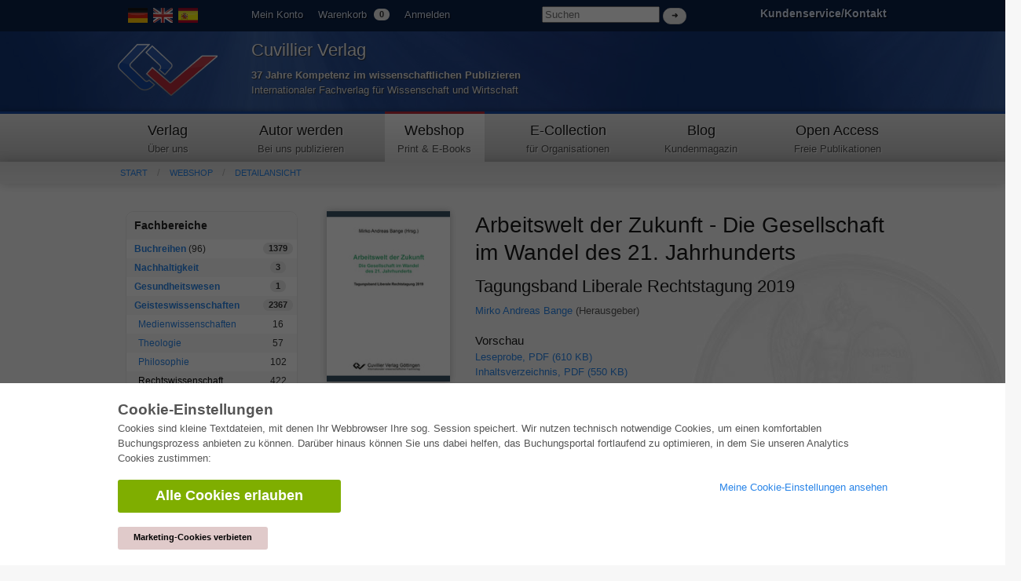

--- FILE ---
content_type: text/html; charset=utf-8
request_url: https://cuvillier.de/de/shop/publications/8119-arbeitswelt-der-zukunft-die-gesellschaft-im-wandel-des-21-jahrhunderts
body_size: 5936
content:
<!DOCTYPE html>
<!-- paulirish.com/2008/conditional-stylesheets-vs-css-hacks-answer-neither/ -->
<!--[if lt IE 7 ]> <html class=\"ie6\" lang=\"en\"> <![endif]-->
<!--[if IE 7 ]> <html class=\"ie7\" lang=\"en\"> <![endif]-->
<!--[if IE 8 ]> <html class=\"ie8\" lang=\"en\"> <![endif]-->
<!--[if IE 9 ]> <html class=\"ie9\" lang=\"en\"> <![endif]-->
<!--[if (gt IE 9)|!(IE)]> <!--> <html lang=\"en\"> <![endif]-->
<head>
<meta charset='utf-8'>
<meta content='width=device-width, initial-scale=1.0' name='viewport'>
<meta content='875bc2711eb04feb9fa65b301b6f9142' name='p:domain_verify'>
<meta content='de' http-equiv='content-language'>
<meta content='uTqJlM2k_6rHZgpaVwKiMs_4TTg81usEfpZvTVNuiZA' name='google-site-verification'>
<link href='https://cuvillier.de/en/shop/publications/8119-arbeitswelt-der-zukunft-die-gesellschaft-im-wandel-des-21-jahrhunderts' hreflang='en' rel='alternate'>
<link href='https://cuvillier.de/es/shop/publications/8119-arbeitswelt-der-zukunft-die-gesellschaft-im-wandel-des-21-jahrhunderts' hreflang='es' rel='alternate'>
<title>Arbeitswelt der Zukunft - Die Gesellschaft im Wandel des 21. Jahrhunderts – Cuvillier Verlag</title>
<meta content='Arbeitswelt der Zukunft, Gesellschaft im Wandel, Digitalisierung' name='keywords'>
<meta content='Nach dem großen Zuspruch, den die Liberale Rechtstagung (LRT) im Vorjahr erfahren hat, haben sich die Friedrich-Naumann-Stiftung für die Freiheit (FNF)und der...' name='description'>
<link href='https://cuvillier.de/de/shop/publications/8119-arbeitswelt-der-zukunft-die-gesellschaft-im-wandel-des-21-jahrhunderts' rel='canonical'>
<link href='/favicon.ico' rel='shortcut icon' type='image/x-icon'>
<link href='/apple-touch-icon.png' rel='apple-touch-icon'>
<link href='/apple-touch-icon-57x57.png' rel='apple-touch-icon' sizes='57x57'>
<link href='/apple-touch-icon-72x72.png' rel='apple-touch-icon' sizes='72x72'>
<link href='/apple-touch-icon-76x76.png' rel='apple-touch-icon' sizes='76x76'>
<link href='/apple-touch-icon-114x114.png' rel='apple-touch-icon' sizes='114x114'>
<link href='/apple-touch-icon-120x120.png' rel='apple-touch-icon' sizes='120x120'>
<link href='/apple-touch-icon-144x144.png' rel='apple-touch-icon' sizes='144x144'>
<link href='/apple-touch-icon-152x152.png' rel='apple-touch-icon' sizes='152x152'>
<link href='/apple-touch-icon-180x180.png' rel='apple-touch-icon' sizes='180x180'>
<link href="/assets/application-af18d542899c1c9d9ad4620c48c9e142.css" media="all" rel="stylesheet" type="text/css" />
<script src="/assets/application-1e301e6b7e53b4a26351b08ac70adc74.js" type="text/javascript"></script>
<meta content="authenticity_token" name="csrf-param" />
<meta content="oEHzNGJQAZVOvYvCPveQYU/aYq3wSz7+mjR41ABiM2U=" name="csrf-token" />
</head>
<body class='application' id='shop'>
<script>
   $('body').css({'overflow':'hidden'});
</script>
<div class='cookie-wrapper'>
<div class='element--cookie-banner'>
<div class='element--card'>
<div class='cookie-padding'>
<div class='row'>
<div class='large-12 columns'>
<div class='card--title'>
Cookie-Einstellungen
</div>
<p>
Cookies sind kleine Textdateien, mit denen Ihr Webbrowser Ihre sog. Session speichert. Wir nutzen technisch notwendige Cookies, um einen komfortablen Buchungsprozess anbieten zu können. Darüber hinaus können Sie uns dabei helfen, das Buchungsportal fortlaufend zu optimieren, in dem Sie unseren Analytics Cookies zustimmen:
</p>
<div class='row'>
<div class='large-8 columns'>
<a href="/de/cookies/ga_allow" class="button green large radius" data-method="post" data-remote="true" onclick="$(&#x27;body&#x27;).css({overflow:&#x27;scroll&#x27;});" rel="nofollow"><i class='fa fa-check'></i>
Alle Cookies erlauben
</a><br>
<br>
<a href="/de/cookies/ga_disallow" class="button small radius" data-method="post" data-remote="true" onclick="$(&#x27;body&#x27;).css({overflow:&#x27;scroll&#x27;});" rel="nofollow" style="background: #e0caca; color: #000;"><i class='fa fa-times'></i>
Marketing-Cookies verbieten
</a></div>
<div class='large-4 columns'>
<p>
<a href="/de/cookies"><i class='fa fa-arrow-right'></i>
Meine Cookie-Einstellungen ansehen
</a></p>
</div>
</div>
</div>
</div>
</div>
</div>
</div>
</div>

<div class='web' id='layout'>
<a name='top_of_page'></a>
<div class='heaven'>
<div class='user-bar'>
<div class='row'>
<div class='two columns hide-on-phones'>
<div class='left'>
<div id='locales'>
<img alt="De" class="language-icon" src="/assets/icons/de.png" />
<a href="/en/shop/publications/8119-arbeitswelt-der-zukunft-die-gesellschaft-im-wandel-des-21-jahrhunderts"><img alt="En" class="language-icon" src="/assets/icons/en.png" /></a>
<a href="/es/shop/publications/8119-arbeitswelt-der-zukunft-die-gesellschaft-im-wandel-des-21-jahrhunderts"><img alt="Es" class="language-icon" src="/assets/icons/es.png" /></a>
</div>

</div>
</div>
<div class='seven columns'>
<ul class='left top-user-bar'>
<li><a href="/de/account">Mein Konto</a></li>
<li>
<a href="/de/account/cart">Warenkorb
<span class="cart-count-badge label round white">0</span>
</a></li>
<li>
<a href="/de/users/sign_in">Anmelden</a>
</li>
</ul>
<div class='show-on-phones'>
<div class='mobile-menu-button'>
<a class='burgermenu' href='#'>
☰
</a>
</div>
</div>
<div class='right hide-on-phones'>
<form accept-charset="UTF-8" action="/de/shop/publications" class="nice" method="get" style="display: inline !important;"><div style="margin:0;padding:0;display:inline"><input name="utf8" type="hidden" value="&#x2713;" /></div>
<input id="query" name="query" placeholder="Suchen" style="width: 150px;" type="search" />
<input class="white button round tiny nice" name="commit" style="margin-top: 10px; display: inline;" type="submit" value="➜" />
</form>

</div>
</div>
<div class='three columns customer-service hide-on-phones'>
<div class='right'>
<b>
<a href="/de/Kontakt">Kundenservice/Kontakt
</a></b>
</div>
</div>
<div class='clearfix'></div>
</div>
</div>
</div>
<div class='show-on-phones'>
<form accept-charset="UTF-8" action="/de/shop/publications" class="nice" method="get" style="display: inline !important;"><div style="margin:0;padding:0;display:inline"><input name="utf8" type="hidden" value="&#x2713;" /></div>
<div class='row' style='background: #0a2047;'>
<div class='three columns phone-three'>
<input id="query" name="query" placeholder="Suchen" style="margin-left: 5px; margin-top: 14px; width: 100%;" type="search" />
</div>
<div class='three columns phone-one'>
<input class="white button round tiny nice" name="commit" style="display: inline;" type="submit" value="➜" />
</div>
</div>
</form>

</div>
<div class='header'>
<div class='row'>
<div class='two columns phone-one'>
<div class='cuv-logo'>
<a href="/de"><img alt="Logo_cuvillier_verlag" src="/assets/logos/Logo_Cuvillier_Verlag.png" /></a>
</div>
</div>
<div class='five columns cuvillier-info phone-three'>
<div class='hide-on-phones'>
<h3>Cuvillier Verlag</h3>
<p>
<strong>37 Jahre Kompetenz im wissenschaftlichen Publizieren</strong>
<br>
Internationaler Fachverlag für Wissenschaft und Wirtschaft
</p>
</div>
<div class='show-on-phones'>
<h2>Cuvillier Verlag GmbH</h2>
</div>
</div>
<div class='twoneo columns hide-on-phones'></div>
<div class='four columns'>
<div class='show-on-phones'>
<div class='right'>
<div id='locales'>
<img alt="De" class="language-icon" src="/assets/icons/de.png" />
<a href="/en/shop/publications/8119-arbeitswelt-der-zukunft-die-gesellschaft-im-wandel-des-21-jahrhunderts"><img alt="En" class="language-icon" src="/assets/icons/en.png" /></a>
<a href="/es/shop/publications/8119-arbeitswelt-der-zukunft-die-gesellschaft-im-wandel-des-21-jahrhunderts"><img alt="Es" class="language-icon" src="/assets/icons/es.png" /></a>
</div>

</div>
</div>
</div>
</div>
</div>
<div class='hide-on-phones'>
<div class='navigation'>
<div class='row'>
<nav>
<div class='two columns nav-item first' id='publisher'>
<a href="/de/cuvillier-verlag"><h5>Verlag</h5>
<p class='top-nav-info'>
Über uns
</p>
</a></div>
<div class='three columns nav-item first' id='authors'>
<a href="/de/autorwerden"><h5>Autor werden</h5>
<p class='top-nav-info'>
Bei uns publizieren
</p>
</a></div>
<div class='two columns nav-item first' id='shop'>
<a href="/de/shop"><h5>Webshop</h5>
<p class='top-nav-info'>
Print & E-Books
</p>
</a></div>
<div class='three columns nav-item' id='ecollection'>
<a href="/de/ecollection"><h5>E-Collection</h5>
<p class='top-nav-info'>
für Organisationen
</p>
</a></div>
<div class='two columns nav-item' id='blog'>
<a href="/de/blog"><h5>Blog</h5>
<p class='top-nav-info'>
Kundenmagazin
</p>
</a></div>
<div class='two columns nav-item' id='open_access'>
<a href="/de/open_access"><h5>Open Access</h5>
<p class='top-nav-info'>
Freie Publikationen
</p>
</a></div>
</nav>
</div>
</div>
</div>
<div class='crumbs'>
<div class='row'>
<div class='twelve columns'>
<ul class='breadcrumbs frontend'>
<li><a href="/de">Start</a></li>
<li><a href="/de/shop">Webshop</a></li>
<li><a href="/de/shop/publications/8119-arbeitswelt-der-zukunft-die-gesellschaft-im-wandel-des-21-jahrhunderts">Detailansicht</a></li>

</ul>
<div class='show-on-phones'>
<div class='burgermenu-navigation hide-on-phones'>
<ul class='burgermenu-main'>
<li class='burgermenu-main-navigation'>
<a href="/de/cms/containers/1/pages/1">Verlag
</a></li>
<li class='burgermenu-main-navigation'>
<a href="/de/cms/containers/2/pages/2">Autor werden
</a></li>
<li class='burgermenu-main-navigation'>
<a href="/de/shop">Webshop
</a></li>
<li class='burgermenu-main-navigation'>
<a href="/de/ecollection">E-Collection
</a></li>
<li class='burgermenu-main-navigation'>
<a href="/de/blog">Blog
</a></li>
<li class='burgermenu-main-navigation'>
<a href="/de/open_access">Open Access
</a></li>
<li class='burgermenu-main-navigation'>
<a href="/de/cms/containers/3/pages/35">Kontakt/Anfahrt
</a></li>
</ul>
</div>
</div>

</div>
</div>
</div>
<div class='yield'>
<div class='row'>
<div class='twelve columns'>

<div class='row'>
<div class='three columns'>
<table class='radius'>
<thead>
<th>Fachbereiche</th>
<th></th>
</thead>
<tbody>
<tr class='clickable shop-area-narrow'>
<td>
<strong><a href="/de/shop/series">Buchreihen</a></strong>
(96)
</td>
<td class='centered'>
<div class='label white round'>
1379
</div>
</td>
</tr>
<tr class='clickable shop-area-narrow'>
<td>
<strong><a href="/de/shop/areas/208-nachhaltigkeit">Nachhaltigkeit</a></strong>
</td>
<td class='centered'>
<div class='label white round'>
3
</div>
</td>
</tr>
<tr class='clickable shop-area-narrow'>
<td>
<strong><a href="/de/shop/areas/207-gesundheitswesen">Gesundheitswesen</a></strong>
</td>
<td class='centered'>
<div class='label white round'>
1
</div>
</td>
</tr>
<tr class='clickable shop-area-narrow'>
<td>
<strong><a href="/de/shop/areas/183-geisteswissenschaften">Geisteswissenschaften</a></strong>
</td>
<td class='centered'>
<div class='label white round'>
2367
</div>
</td>
</tr>
<tr class='clickable shop-area-narrow'>
<td class='shifted'>
<a href="/de/shop/areas/191-medienwissenschaften">Medienwissenschaften</a>
</td>
<td class='centered'>
16
</td>
</tr>
<tr class='clickable shop-area-narrow'>
<td class='shifted'>
<a href="/de/shop/areas/1-theologie">Theologie</a>
</td>
<td class='centered'>
57
</td>
</tr>
<tr class='clickable shop-area-narrow'>
<td class='shifted'>
<a href="/de/shop/areas/5-philosophie">Philosophie</a>
</td>
<td class='centered'>
102
</td>
</tr>
<tr class='clickable shop-area-narrow'>
<td class='shifted'>
<a href="/de/shop/areas/8-rechtswissenschaft" class="current_area">Rechtswissenschaft</a>
</td>
<td class='centered'>
422
</td>
</tr>
<tr class='clickable shop-area-narrow'>
<td class='shifted'>
<a href="/de/shop/areas/20-wirtschaftswissenschaften">Wirtschaftswissenschaften</a>
</td>
<td class='centered'>
851
</td>
</tr>
<tr class='clickable shop-area-narrow'>
<td class='shifted'>
<a href="/de/shop/areas/28-sozialwissenschaften">Sozialwissenschaften</a>
</td>
<td class='centered'>
416
</td>
</tr>
<tr class='clickable shop-area-narrow'>
<td class='shifted'>
<a href="/de/shop/areas/36-sportwissenschaften">Sportwissenschaften</a>
</td>
<td class='centered'>
48
</td>
</tr>
<tr class='clickable shop-area-narrow'>
<td class='shifted'>
<a href="/de/shop/areas/37-psychologie">Psychologie</a>
</td>
<td class='centered'>
233
</td>
</tr>
<tr class='clickable shop-area-narrow'>
<td class='shifted'>
<a href="/de/shop/areas/38-padagogik">Pädagogik</a>
</td>
<td class='centered'>
190
</td>
</tr>
<tr class='clickable shop-area-narrow'>
<td class='shifted'>
<a href="/de/shop/areas/41-geschichtswissenschaften">Geschichtswissenschaften</a>
</td>
<td class='centered'>
183
</td>
</tr>
<tr class='clickable shop-area-narrow'>
<td class='shifted'>
<a href="/de/shop/areas/51-kunstwissenschaften">Kunstwissenschaften</a>
</td>
<td class='centered'>
111
</td>
</tr>
<tr class='clickable shop-area-narrow'>
<td class='shifted'>
<a href="/de/shop/areas/59-kulturwissenschaften">Kulturwissenschaften</a>
</td>
<td class='centered'>
166
</td>
</tr>
<tr class='clickable shop-area-narrow'>
<td class='shifted'>
<a href="/de/shop/areas/58-literaturwissenschaften">Literaturwissenschaften</a>
</td>
<td class='centered'>
117
</td>
</tr>
<tr class='clickable shop-area-narrow'>
<td class='shifted'>
<a href="/de/shop/areas/57-sprachwissenschaften">Sprachwissenschaften</a>
</td>
<td class='centered'>
88
</td>
</tr>
<tr class='clickable shop-area-narrow'>
<td>
<strong><a href="/de/shop/areas/184-naturwissenschaften">Naturwissenschaften</a></strong>
</td>
<td class='centered'>
<div class='label white round'>
5407
</div>
</td>
</tr>
<tr class='clickable shop-area-narrow'>
<td>
<strong><a href="/de/shop/areas/185-ingenieurwissenschaften">Ingenieurwissenschaften</a></strong>
</td>
<td class='centered'>
<div class='label white round'>
1793
</div>
</td>
</tr>
<tr class='clickable shop-area-narrow'>
<td>
<strong><a href="/de/shop/areas/187-allgemein">Allgemein</a></strong>
</td>
<td class='centered'>
<div class='label white round'>
98
</div>
</td>
</tr>
<tr class='clickable shop-area-narrow'>
<td colspan='2'>
<b>
<a href="https://cuvillier.de/sites/leitlinien-unfallchirurgie/" target="_blank">Leitlinien Unfallchirurgie
<br>
5. Auflage bestellen
</a></b>
</td>
</tr>
</tbody>
</table>
<hr>
<h6>Erweiterte Suche</h6>
<form accept-charset="UTF-8" action="/de/shop/publications" html="{:class=&gt;&quot;nice&quot;}" method="get"><div style="margin:0;padding:0;display:inline"><input name="utf8" type="hidden" value="&#x2713;" /></div>
<input class="full radius" id="query" name="query" placeholder="Volltextsuche" type="search" />
<input class="full radius" id="isbn" name="isbn" placeholder="ISBN" type="search" />
<input class="full radius" id="title" name="title" placeholder="Titel" type="search" />
<input class="full radius" id="author" name="author" placeholder="Autor" type="search" />
<input class="full radius" id="keyword" name="keyword" placeholder="Schlagwort" type="search" />
<input class="white button radius tiny nice full" name="commit" type="submit" value="Suchen" />
</form>



</div>
<div class='nine columns'>
<div class='row'>
<div class='three columns'>
<div class='phone-two'>
<a href="/uploads/publication/cover/8119/regular_9783736970991_cover.jpg" rel="lightbox" title="Arbeitswelt der Zukunft - Die Gesellschaft im Wandel des 21. Jahrhunderts"><img alt="Arbeitswelt der Zukunft - Die Gesellschaft im Wandel des 21. Jahrhunderts" class="cover" src="/uploads/publication/cover/8119/preview_9783736970991_cover.jpg" /></a>
<div class='clearfix'></div>
</div>
<div class='phone-two'>
<p>
<h4>
Printausgabe
<br>
<strong class='shop-detail-page'>EUR 54,80</strong>
</h4>
<form accept-charset="UTF-8" action="https://cuvillier.de/de/account/orders/populate" method="post"><div style="margin:0;padding:0;display:inline"><input name="utf8" type="hidden" value="&#x2713;" /><input name="authenticity_token" type="hidden" value="oEHzNGJQAZVOvYvCPveQYU/aYq3wSz7+mjR41ABiM2U=" /></div><input id="order_publication_id" name="order[publication_id]" type="hidden" value="8119" />
<input id="order_variant" name="order[variant]" type="hidden" value="print" />
<input class="small radius nice green button" name="commit" type="submit" value="In den Warenkorb +" />
</form>

</p>
<p>
<h4>
E-Book
<br>
<strong>EUR 41,10</strong>
</h4>
<form accept-charset="UTF-8" action="https://cuvillier.de/de/account/orders/populate" method="post"><div style="margin:0;padding:0;display:inline"><input name="utf8" type="hidden" value="&#x2713;" /><input name="authenticity_token" type="hidden" value="oEHzNGJQAZVOvYvCPveQYU/aYq3wSz7+mjR41ABiM2U=" /></div><input id="order_publication_id" name="order[publication_id]" type="hidden" value="8119" />
<input id="order_variant" name="order[variant]" type="hidden" value="ebook" />
<input class="small radius nice green button" name="commit" type="submit" value="In den Warenkorb +" />
</form>

</p>
</div>
</div>
<div class='nine columns'>
<h1>Arbeitswelt der Zukunft - Die Gesellschaft im Wandel des 21. Jahrhunderts</h1>
<h2>Tagungsband Liberale Rechtstagung 2019</h2>
<a href="/de/shop/people/57842-mirko-andreas-bange">Mirko Andreas Bange</a>
(Herausgeber)
<br>
<br>
<div class='clearfix'></div>
<h6>Vorschau</h6>
<p>
<a href="/uploads/preview/public_file/11684/9783736970991_Leseprobe.pdf" target="_blank">Leseprobe, PDF (610 KB)</a>
<br>
<a href="/uploads/preview/public_file/11685/9783736970991_Inhaltsverzeichnis.pdf" target="_blank">Inhaltsverzeichnis, PDF (550 KB)</a>
<br>
</p>
<p>Nach dem großen Zuspruch, den die Liberale Rechtstagung (<span class="caps">LRT</span>) im Vorjahr erfahren hat, haben sich die Friedrich-Naumann-Stiftung für die Freiheit (<span class="caps">FNF</span>)und der Verband der Stipendiaten und Altstipendiaten <span class="caps">FNF</span> (<span class="caps">VSA</span>) schnell für eine Neuauflage entschieden. Das diesjährige Motto, &quot;Arbeitswelt der Zukunft &#8211; die Gesellschaft im Wandel des 21.Jahrunderts &quot;, greift dabei ein Oberthema auf, das aktueller und vielfälltiger nicht sein könnte: Digitalisierung, Europäisierung,Globalisierung,Arbeits- und Datenschutzrecht, Sozial und Steuerrecht und vieles mehr.</p>
<table>
<tbody>
<tr>
<td class='light'>ISBN-13 (Printausgabe)</td>
<td>9783736970991</td>
</tr>
<tr>
<td class='light'>ISBN-13 (E-Book)</td>
<td>9783736960992</td>
</tr>
<tr>
<td class='light'>Buchendformat</td>
<td>A5</td>
</tr>
<tr>
<td class='light'>Sprache</td>
<td>Deutsch</td>
</tr>
<tr>
<td class='light'>Seitenanzahl</td>
<td>202</td>
</tr>
<tr>
<td class='light'>Umschlagkaschierung</td>
<td>matt</td>
</tr>
<tr>
<td class='light'>Auflage</td>
<td>
1.

</td>
</tr>
<tr>
<td class='light'>Erscheinungsort</td>
<td>Göttingen</td>
</tr>
<tr>
<td class='light'>Erscheinungsdatum</td>
<td>18.10.2019</td>
</tr>
<tr>
<td class='light'>Allgemeine Einordnung</td>
<td>Tagungs- und Kongressband</td>
</tr>
<tr>
<td class='light'>Fachbereiche</td>
<td>
<a href="/de/shop/areas/8-rechtswissenschaft">Rechtswissenschaft</a>
<br>
</td>
</tr>
<tr>
<td class='light'>Schlagwörter</td>
<td>
Arbeitswelt der Zukunft, Gesellschaft im Wandel, Digitalisierung
</td>
</tr>
</tbody>
</table>
</div>
</div>
</div>
</div>

</div>
</div>
</div>
<div id='layout_footer'></div>
</div>
<div id='footer'>
<div id='linklists'>
<div class='row'>
<div class='three columns'>
<ul>
<h6><a href="/de/ecollection">E-Collection</a></h6>
<li><a href="/de/ecollection/pages/pricing#full_package">Gesamtpaket</a></li>
<li><a href="/de/ecollection/pages/pricing#area_packages">Fachbereichspakete</a></li>
<li><a href="/de/ecollection/pages/pricing#pick_and_choose">Pick &amp; Choose</a></li>
<li><a href="/de/ecollection/pages/delivery">Bereitstellung von E-Books</a></li>
<li><a href="/de/ecollection/pages/faq">Häufig gestellte Fragen (FAQ)</a></li>
</ul>
</div>
<div class='three columns'>
<ul>
<h6><a href="/de/shop">Webshop</a></h6>
<li><a href="/de/shop/people">Alle Autoren</a></li>
<li><a href="/de/shop/pages/shipping">Versandkosten</a></li>
<li><a href="/de/shop/pages/terms">AGB</a></li>
</ul>
</div>
<div class='three columns'>
<ul>
<h6>Autor werden</h6>
<li><a href="https://cuvillier.de/de/dissertation-veroeffentlichen">Dissertation publizieren</a></li>
<li><a href="https://cuvillier.de/de/habilitation-veroeffentlichen">Habilitation publizieren</a></li>
<li><a href="https://cuvillier.de/de/tagungsband-veroeffentlichen">Tagungsband publizieren</a></li>
<li><a href="https://cuvillier.de/de/forschungsbericht-veroeffentlichen">Forschungsbericht publizieren</a></li>
<li><a href="https://cuvillier.de/de/kongressband-veroeffentlichen">Kongressband publizieren</a></li>
</ul>
</div>
<div class='three columns'>
<ul>
<h6>Verlag</h6>
<li><a href="/de/publishing_house/pages/terms">Lizenzbedingungen</a></li>
<li><a href="/de/publishing_house/pages/cancellation_policy">Widerrufsbelehrung</a></li>
<li><a href="/de/publishing_house/pages/legal">Impressum</a></li>
<li><a href="/de/cookies">Cookie-Einstellungen</a></li>
<li><a href="/de/publishing_house/pages/privacy">Datenschutzerklärung</a></li>
</ul>
</div>
</div>
</div>
<div id='copyright'>
<div class='row'>
<div class='seven columns'>
<div class='footer-margin'>
<div class='tax-prices'>
Alle Preise in Euro (EUR) inkl. USt.
&copy; 2026 Cuvillier Verlag GmbH
</div>
</div>
</div>
<div class='five columns hide-on-phones'>
<div class='footer-margin'>
<div class='follow-us'>
Folgen Sie uns
</div>
<img alt="Pfeil" src="/assets/footer/pfeil.png" />
<a href="https://www.facebook.com/Cuvillier.Fachverlag/" class="social-links" target="_blank"><img alt="Cuvillier_auf_facebook" src="/assets/footer/cuvillier_auf_facebook.png" />
</a><a href="https://www.instagram.com/cuvillierverlag/" target="_blank"><img alt="Cuvillier_auf_instagram" src="/assets/footer/cuvillier_auf_instagram.png" />
</a><a href="https://www.linkedin.com/company/cuvillier-verlag" target="_blank"><img alt="Cuvillier_auf_linkedin" src="/assets/footer/cuvillier_auf_linkedin.png" />
</a><a href="https://www.xing.com/companies/cuvillierverlag" target="_blank"><img alt="Cuvillier_auf_xing" src="/assets/footer/cuvillier_auf_xing.png" />
</a><a href="https://twitter.com/CuvillierVerlag" target="_blank"><img alt="Cuvillier_auf_twitter" src="/assets/footer/cuvillier_auf_twitter.png" />
</a><a href="https://cuvillier.de/de/newsletter"><img alt="Cuvillier_newsletter" src="/assets/footer/cuvillier_newsletter.png" />
</a></div>
</div>
</div>
</div>
</div>
</body>
